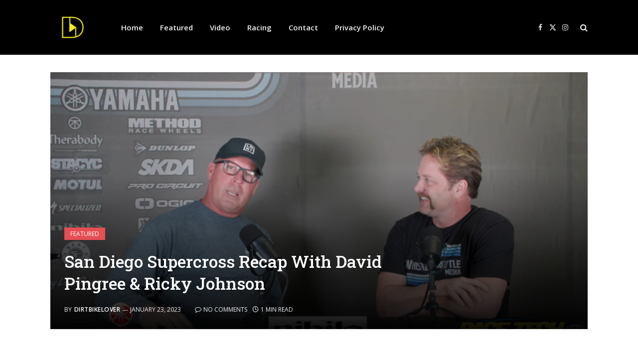

--- FILE ---
content_type: text/html; charset=UTF-8
request_url: https://dirtbikelover.com/san-diego-supercross-recap-with-david-pingree-ricky-johnson/
body_size: 14860
content:

<!DOCTYPE html>
<html lang="en" class="s-light site-s-light">

<head>

	<meta charset="UTF-8" />
	<meta name="viewport" content="width=device-width, initial-scale=1" />
	<meta name='robots' content='index, follow, max-image-preview:large, max-snippet:-1, max-video-preview:-1' />
	<style>img:is([sizes="auto" i], [sizes^="auto," i]) { contain-intrinsic-size: 3000px 1500px }</style>
	
	<!-- This site is optimized with the Yoast SEO plugin v26.6 - https://yoast.com/wordpress/plugins/seo/ -->
	<title>San Diego Supercross Recap With David Pingree &amp; Ricky Johnson</title>
	<meta name="description" content="David Pingree is back with guest Ricky Johnson to recap the action from the 2023 San Diego Supercross! Jett and Eli are once again" />
	<link rel="canonical" href="https://n0s.00c.myftpupload.com/san-diego-supercross-recap-with-david-pingree-ricky-johnson/" />
	<meta property="og:locale" content="en_US" />
	<meta property="og:type" content="article" />
	<meta property="og:title" content="San Diego Supercross Recap With David Pingree &amp; Ricky Johnson" />
	<meta property="og:description" content="David Pingree is back with guest Ricky Johnson to recap the action from the 2023 San Diego Supercross! Jett and Eli are once again" />
	<meta property="og:url" content="http://n0s.00c.myftpupload.com/san-diego-supercross-recap-with-david-pingree-ricky-johnson/" />
	<meta property="og:site_name" content="| The Home of Motocross News" />
	<meta property="article:publisher" content="https://www.facebook.com/dirtbikeloverr/" />
	<meta property="article:published_time" content="2023-01-23T20:54:19+00:00" />
	<meta property="article:modified_time" content="2023-01-23T20:54:21+00:00" />
	<meta property="og:image" content="https://n0s.00c.myftpupload.com/wp-content/uploads/2023/01/ricky-johnson.png" />
	<meta property="og:image:width" content="825" />
	<meta property="og:image:height" content="431" />
	<meta property="og:image:type" content="image/png" />
	<meta name="author" content="DirtbikeLover" />
	<meta name="twitter:card" content="summary_large_image" />
	<meta name="twitter:creator" content="@Dirtbike_Lovers" />
	<meta name="twitter:site" content="@Dirtbike_Lovers" />
	<meta name="twitter:label1" content="Written by" />
	<meta name="twitter:data1" content="DirtbikeLover" />
	<meta name="twitter:label2" content="Est. reading time" />
	<meta name="twitter:data2" content="1 minute" />
	<script type="application/ld+json" class="yoast-schema-graph">{"@context":"https://schema.org","@graph":[{"@type":"Article","@id":"http://n0s.00c.myftpupload.com/san-diego-supercross-recap-with-david-pingree-ricky-johnson/#article","isPartOf":{"@id":"http://n0s.00c.myftpupload.com/san-diego-supercross-recap-with-david-pingree-ricky-johnson/"},"author":{"name":"DirtbikeLover","@id":"http://n0s.00c.myftpupload.com/#/schema/person/ebe538f9df32cf0150f90d859b4d889f"},"headline":"San Diego Supercross Recap With David Pingree &#038; Ricky Johnson","datePublished":"2023-01-23T20:54:19+00:00","dateModified":"2023-01-23T20:54:21+00:00","mainEntityOfPage":{"@id":"http://n0s.00c.myftpupload.com/san-diego-supercross-recap-with-david-pingree-ricky-johnson/"},"wordCount":67,"commentCount":0,"publisher":{"@id":"http://n0s.00c.myftpupload.com/#organization"},"image":{"@id":"http://n0s.00c.myftpupload.com/san-diego-supercross-recap-with-david-pingree-ricky-johnson/#primaryimage"},"thumbnailUrl":"https://dirtbikelover.com/wp-content/uploads/2023/01/ricky-johnson.png","articleSection":["Featured","Video"],"inLanguage":"en","potentialAction":[{"@type":"CommentAction","name":"Comment","target":["http://n0s.00c.myftpupload.com/san-diego-supercross-recap-with-david-pingree-ricky-johnson/#respond"]}]},{"@type":"WebPage","@id":"http://n0s.00c.myftpupload.com/san-diego-supercross-recap-with-david-pingree-ricky-johnson/","url":"http://n0s.00c.myftpupload.com/san-diego-supercross-recap-with-david-pingree-ricky-johnson/","name":"San Diego Supercross Recap With David Pingree & Ricky Johnson","isPartOf":{"@id":"http://n0s.00c.myftpupload.com/#website"},"primaryImageOfPage":{"@id":"http://n0s.00c.myftpupload.com/san-diego-supercross-recap-with-david-pingree-ricky-johnson/#primaryimage"},"image":{"@id":"http://n0s.00c.myftpupload.com/san-diego-supercross-recap-with-david-pingree-ricky-johnson/#primaryimage"},"thumbnailUrl":"https://dirtbikelover.com/wp-content/uploads/2023/01/ricky-johnson.png","datePublished":"2023-01-23T20:54:19+00:00","dateModified":"2023-01-23T20:54:21+00:00","description":"David Pingree is back with guest Ricky Johnson to recap the action from the 2023 San Diego Supercross! Jett and Eli are once again","breadcrumb":{"@id":"http://n0s.00c.myftpupload.com/san-diego-supercross-recap-with-david-pingree-ricky-johnson/#breadcrumb"},"inLanguage":"en","potentialAction":[{"@type":"ReadAction","target":["http://n0s.00c.myftpupload.com/san-diego-supercross-recap-with-david-pingree-ricky-johnson/"]}]},{"@type":"ImageObject","inLanguage":"en","@id":"http://n0s.00c.myftpupload.com/san-diego-supercross-recap-with-david-pingree-ricky-johnson/#primaryimage","url":"https://dirtbikelover.com/wp-content/uploads/2023/01/ricky-johnson.png","contentUrl":"https://dirtbikelover.com/wp-content/uploads/2023/01/ricky-johnson.png","width":825,"height":431},{"@type":"BreadcrumbList","@id":"http://n0s.00c.myftpupload.com/san-diego-supercross-recap-with-david-pingree-ricky-johnson/#breadcrumb","itemListElement":[{"@type":"ListItem","position":1,"name":"Home","item":"http://n0s.00c.myftpupload.com/"},{"@type":"ListItem","position":2,"name":"San Diego Supercross Recap With David Pingree &#038; Ricky Johnson"}]},{"@type":"WebSite","@id":"http://n0s.00c.myftpupload.com/#website","url":"http://n0s.00c.myftpupload.com/","name":"DirtbikeLover | The Home of Motocross News","description":"","publisher":{"@id":"http://n0s.00c.myftpupload.com/#organization"},"potentialAction":[{"@type":"SearchAction","target":{"@type":"EntryPoint","urlTemplate":"http://n0s.00c.myftpupload.com/?s={search_term_string}"},"query-input":{"@type":"PropertyValueSpecification","valueRequired":true,"valueName":"search_term_string"}}],"inLanguage":"en"},{"@type":"Organization","@id":"http://n0s.00c.myftpupload.com/#organization","name":"Dirtbikelover","url":"http://n0s.00c.myftpupload.com/","logo":{"@type":"ImageObject","inLanguage":"en","@id":"http://n0s.00c.myftpupload.com/#/schema/logo/image/","url":"https://dirtbikelover.com/wp-content/uploads/2021/01/bela-pozadina-logo-DB.jpg","contentUrl":"https://dirtbikelover.com/wp-content/uploads/2021/01/bela-pozadina-logo-DB.jpg","width":1276,"height":1276,"caption":"Dirtbikelover"},"image":{"@id":"http://n0s.00c.myftpupload.com/#/schema/logo/image/"},"sameAs":["https://www.facebook.com/dirtbikeloverr/","https://x.com/Dirtbike_Lovers","https://www.instagram.com/dirtbikelovermx/"]},{"@type":"Person","@id":"http://n0s.00c.myftpupload.com/#/schema/person/ebe538f9df32cf0150f90d859b4d889f","name":"DirtbikeLover","sameAs":["https://dirtbikelover.com"]}]}</script>
	<!-- / Yoast SEO plugin. -->


<link rel='dns-prefetch' href='//fonts.googleapis.com' />
<link rel="alternate" type="application/rss+xml" title="| The Home of Motocross News &raquo; Feed" href="https://dirtbikelover.com/feed/" />
<link rel="alternate" type="application/rss+xml" title="| The Home of Motocross News &raquo; Comments Feed" href="https://dirtbikelover.com/comments/feed/" />
<script type="text/javascript">
/* <![CDATA[ */
window._wpemojiSettings = {"baseUrl":"https:\/\/s.w.org\/images\/core\/emoji\/16.0.1\/72x72\/","ext":".png","svgUrl":"https:\/\/s.w.org\/images\/core\/emoji\/16.0.1\/svg\/","svgExt":".svg","source":{"concatemoji":"https:\/\/dirtbikelover.com\/wp-includes\/js\/wp-emoji-release.min.js?ver=6.8.3"}};
/*! This file is auto-generated */
!function(s,n){var o,i,e;function c(e){try{var t={supportTests:e,timestamp:(new Date).valueOf()};sessionStorage.setItem(o,JSON.stringify(t))}catch(e){}}function p(e,t,n){e.clearRect(0,0,e.canvas.width,e.canvas.height),e.fillText(t,0,0);var t=new Uint32Array(e.getImageData(0,0,e.canvas.width,e.canvas.height).data),a=(e.clearRect(0,0,e.canvas.width,e.canvas.height),e.fillText(n,0,0),new Uint32Array(e.getImageData(0,0,e.canvas.width,e.canvas.height).data));return t.every(function(e,t){return e===a[t]})}function u(e,t){e.clearRect(0,0,e.canvas.width,e.canvas.height),e.fillText(t,0,0);for(var n=e.getImageData(16,16,1,1),a=0;a<n.data.length;a++)if(0!==n.data[a])return!1;return!0}function f(e,t,n,a){switch(t){case"flag":return n(e,"\ud83c\udff3\ufe0f\u200d\u26a7\ufe0f","\ud83c\udff3\ufe0f\u200b\u26a7\ufe0f")?!1:!n(e,"\ud83c\udde8\ud83c\uddf6","\ud83c\udde8\u200b\ud83c\uddf6")&&!n(e,"\ud83c\udff4\udb40\udc67\udb40\udc62\udb40\udc65\udb40\udc6e\udb40\udc67\udb40\udc7f","\ud83c\udff4\u200b\udb40\udc67\u200b\udb40\udc62\u200b\udb40\udc65\u200b\udb40\udc6e\u200b\udb40\udc67\u200b\udb40\udc7f");case"emoji":return!a(e,"\ud83e\udedf")}return!1}function g(e,t,n,a){var r="undefined"!=typeof WorkerGlobalScope&&self instanceof WorkerGlobalScope?new OffscreenCanvas(300,150):s.createElement("canvas"),o=r.getContext("2d",{willReadFrequently:!0}),i=(o.textBaseline="top",o.font="600 32px Arial",{});return e.forEach(function(e){i[e]=t(o,e,n,a)}),i}function t(e){var t=s.createElement("script");t.src=e,t.defer=!0,s.head.appendChild(t)}"undefined"!=typeof Promise&&(o="wpEmojiSettingsSupports",i=["flag","emoji"],n.supports={everything:!0,everythingExceptFlag:!0},e=new Promise(function(e){s.addEventListener("DOMContentLoaded",e,{once:!0})}),new Promise(function(t){var n=function(){try{var e=JSON.parse(sessionStorage.getItem(o));if("object"==typeof e&&"number"==typeof e.timestamp&&(new Date).valueOf()<e.timestamp+604800&&"object"==typeof e.supportTests)return e.supportTests}catch(e){}return null}();if(!n){if("undefined"!=typeof Worker&&"undefined"!=typeof OffscreenCanvas&&"undefined"!=typeof URL&&URL.createObjectURL&&"undefined"!=typeof Blob)try{var e="postMessage("+g.toString()+"("+[JSON.stringify(i),f.toString(),p.toString(),u.toString()].join(",")+"));",a=new Blob([e],{type:"text/javascript"}),r=new Worker(URL.createObjectURL(a),{name:"wpTestEmojiSupports"});return void(r.onmessage=function(e){c(n=e.data),r.terminate(),t(n)})}catch(e){}c(n=g(i,f,p,u))}t(n)}).then(function(e){for(var t in e)n.supports[t]=e[t],n.supports.everything=n.supports.everything&&n.supports[t],"flag"!==t&&(n.supports.everythingExceptFlag=n.supports.everythingExceptFlag&&n.supports[t]);n.supports.everythingExceptFlag=n.supports.everythingExceptFlag&&!n.supports.flag,n.DOMReady=!1,n.readyCallback=function(){n.DOMReady=!0}}).then(function(){return e}).then(function(){var e;n.supports.everything||(n.readyCallback(),(e=n.source||{}).concatemoji?t(e.concatemoji):e.wpemoji&&e.twemoji&&(t(e.twemoji),t(e.wpemoji)))}))}((window,document),window._wpemojiSettings);
/* ]]> */
</script>
<style id='wp-emoji-styles-inline-css' type='text/css'>

	img.wp-smiley, img.emoji {
		display: inline !important;
		border: none !important;
		box-shadow: none !important;
		height: 1em !important;
		width: 1em !important;
		margin: 0 0.07em !important;
		vertical-align: -0.1em !important;
		background: none !important;
		padding: 0 !important;
	}
</style>
<link rel='stylesheet' id='wp-block-library-css' href='https://dirtbikelover.com/wp-includes/css/dist/block-library/style.min.css?ver=6.8.3' type='text/css' media='all' />
<style id='classic-theme-styles-inline-css' type='text/css'>
/*! This file is auto-generated */
.wp-block-button__link{color:#fff;background-color:#32373c;border-radius:9999px;box-shadow:none;text-decoration:none;padding:calc(.667em + 2px) calc(1.333em + 2px);font-size:1.125em}.wp-block-file__button{background:#32373c;color:#fff;text-decoration:none}
</style>
<style id='global-styles-inline-css' type='text/css'>
:root{--wp--preset--aspect-ratio--square: 1;--wp--preset--aspect-ratio--4-3: 4/3;--wp--preset--aspect-ratio--3-4: 3/4;--wp--preset--aspect-ratio--3-2: 3/2;--wp--preset--aspect-ratio--2-3: 2/3;--wp--preset--aspect-ratio--16-9: 16/9;--wp--preset--aspect-ratio--9-16: 9/16;--wp--preset--color--black: #000000;--wp--preset--color--cyan-bluish-gray: #abb8c3;--wp--preset--color--white: #ffffff;--wp--preset--color--pale-pink: #f78da7;--wp--preset--color--vivid-red: #cf2e2e;--wp--preset--color--luminous-vivid-orange: #ff6900;--wp--preset--color--luminous-vivid-amber: #fcb900;--wp--preset--color--light-green-cyan: #7bdcb5;--wp--preset--color--vivid-green-cyan: #00d084;--wp--preset--color--pale-cyan-blue: #8ed1fc;--wp--preset--color--vivid-cyan-blue: #0693e3;--wp--preset--color--vivid-purple: #9b51e0;--wp--preset--gradient--vivid-cyan-blue-to-vivid-purple: linear-gradient(135deg,rgba(6,147,227,1) 0%,rgb(155,81,224) 100%);--wp--preset--gradient--light-green-cyan-to-vivid-green-cyan: linear-gradient(135deg,rgb(122,220,180) 0%,rgb(0,208,130) 100%);--wp--preset--gradient--luminous-vivid-amber-to-luminous-vivid-orange: linear-gradient(135deg,rgba(252,185,0,1) 0%,rgba(255,105,0,1) 100%);--wp--preset--gradient--luminous-vivid-orange-to-vivid-red: linear-gradient(135deg,rgba(255,105,0,1) 0%,rgb(207,46,46) 100%);--wp--preset--gradient--very-light-gray-to-cyan-bluish-gray: linear-gradient(135deg,rgb(238,238,238) 0%,rgb(169,184,195) 100%);--wp--preset--gradient--cool-to-warm-spectrum: linear-gradient(135deg,rgb(74,234,220) 0%,rgb(151,120,209) 20%,rgb(207,42,186) 40%,rgb(238,44,130) 60%,rgb(251,105,98) 80%,rgb(254,248,76) 100%);--wp--preset--gradient--blush-light-purple: linear-gradient(135deg,rgb(255,206,236) 0%,rgb(152,150,240) 100%);--wp--preset--gradient--blush-bordeaux: linear-gradient(135deg,rgb(254,205,165) 0%,rgb(254,45,45) 50%,rgb(107,0,62) 100%);--wp--preset--gradient--luminous-dusk: linear-gradient(135deg,rgb(255,203,112) 0%,rgb(199,81,192) 50%,rgb(65,88,208) 100%);--wp--preset--gradient--pale-ocean: linear-gradient(135deg,rgb(255,245,203) 0%,rgb(182,227,212) 50%,rgb(51,167,181) 100%);--wp--preset--gradient--electric-grass: linear-gradient(135deg,rgb(202,248,128) 0%,rgb(113,206,126) 100%);--wp--preset--gradient--midnight: linear-gradient(135deg,rgb(2,3,129) 0%,rgb(40,116,252) 100%);--wp--preset--font-size--small: 13px;--wp--preset--font-size--medium: 20px;--wp--preset--font-size--large: 36px;--wp--preset--font-size--x-large: 42px;--wp--preset--spacing--20: 0.44rem;--wp--preset--spacing--30: 0.67rem;--wp--preset--spacing--40: 1rem;--wp--preset--spacing--50: 1.5rem;--wp--preset--spacing--60: 2.25rem;--wp--preset--spacing--70: 3.38rem;--wp--preset--spacing--80: 5.06rem;--wp--preset--shadow--natural: 6px 6px 9px rgba(0, 0, 0, 0.2);--wp--preset--shadow--deep: 12px 12px 50px rgba(0, 0, 0, 0.4);--wp--preset--shadow--sharp: 6px 6px 0px rgba(0, 0, 0, 0.2);--wp--preset--shadow--outlined: 6px 6px 0px -3px rgba(255, 255, 255, 1), 6px 6px rgba(0, 0, 0, 1);--wp--preset--shadow--crisp: 6px 6px 0px rgba(0, 0, 0, 1);}:where(.is-layout-flex){gap: 0.5em;}:where(.is-layout-grid){gap: 0.5em;}body .is-layout-flex{display: flex;}.is-layout-flex{flex-wrap: wrap;align-items: center;}.is-layout-flex > :is(*, div){margin: 0;}body .is-layout-grid{display: grid;}.is-layout-grid > :is(*, div){margin: 0;}:where(.wp-block-columns.is-layout-flex){gap: 2em;}:where(.wp-block-columns.is-layout-grid){gap: 2em;}:where(.wp-block-post-template.is-layout-flex){gap: 1.25em;}:where(.wp-block-post-template.is-layout-grid){gap: 1.25em;}.has-black-color{color: var(--wp--preset--color--black) !important;}.has-cyan-bluish-gray-color{color: var(--wp--preset--color--cyan-bluish-gray) !important;}.has-white-color{color: var(--wp--preset--color--white) !important;}.has-pale-pink-color{color: var(--wp--preset--color--pale-pink) !important;}.has-vivid-red-color{color: var(--wp--preset--color--vivid-red) !important;}.has-luminous-vivid-orange-color{color: var(--wp--preset--color--luminous-vivid-orange) !important;}.has-luminous-vivid-amber-color{color: var(--wp--preset--color--luminous-vivid-amber) !important;}.has-light-green-cyan-color{color: var(--wp--preset--color--light-green-cyan) !important;}.has-vivid-green-cyan-color{color: var(--wp--preset--color--vivid-green-cyan) !important;}.has-pale-cyan-blue-color{color: var(--wp--preset--color--pale-cyan-blue) !important;}.has-vivid-cyan-blue-color{color: var(--wp--preset--color--vivid-cyan-blue) !important;}.has-vivid-purple-color{color: var(--wp--preset--color--vivid-purple) !important;}.has-black-background-color{background-color: var(--wp--preset--color--black) !important;}.has-cyan-bluish-gray-background-color{background-color: var(--wp--preset--color--cyan-bluish-gray) !important;}.has-white-background-color{background-color: var(--wp--preset--color--white) !important;}.has-pale-pink-background-color{background-color: var(--wp--preset--color--pale-pink) !important;}.has-vivid-red-background-color{background-color: var(--wp--preset--color--vivid-red) !important;}.has-luminous-vivid-orange-background-color{background-color: var(--wp--preset--color--luminous-vivid-orange) !important;}.has-luminous-vivid-amber-background-color{background-color: var(--wp--preset--color--luminous-vivid-amber) !important;}.has-light-green-cyan-background-color{background-color: var(--wp--preset--color--light-green-cyan) !important;}.has-vivid-green-cyan-background-color{background-color: var(--wp--preset--color--vivid-green-cyan) !important;}.has-pale-cyan-blue-background-color{background-color: var(--wp--preset--color--pale-cyan-blue) !important;}.has-vivid-cyan-blue-background-color{background-color: var(--wp--preset--color--vivid-cyan-blue) !important;}.has-vivid-purple-background-color{background-color: var(--wp--preset--color--vivid-purple) !important;}.has-black-border-color{border-color: var(--wp--preset--color--black) !important;}.has-cyan-bluish-gray-border-color{border-color: var(--wp--preset--color--cyan-bluish-gray) !important;}.has-white-border-color{border-color: var(--wp--preset--color--white) !important;}.has-pale-pink-border-color{border-color: var(--wp--preset--color--pale-pink) !important;}.has-vivid-red-border-color{border-color: var(--wp--preset--color--vivid-red) !important;}.has-luminous-vivid-orange-border-color{border-color: var(--wp--preset--color--luminous-vivid-orange) !important;}.has-luminous-vivid-amber-border-color{border-color: var(--wp--preset--color--luminous-vivid-amber) !important;}.has-light-green-cyan-border-color{border-color: var(--wp--preset--color--light-green-cyan) !important;}.has-vivid-green-cyan-border-color{border-color: var(--wp--preset--color--vivid-green-cyan) !important;}.has-pale-cyan-blue-border-color{border-color: var(--wp--preset--color--pale-cyan-blue) !important;}.has-vivid-cyan-blue-border-color{border-color: var(--wp--preset--color--vivid-cyan-blue) !important;}.has-vivid-purple-border-color{border-color: var(--wp--preset--color--vivid-purple) !important;}.has-vivid-cyan-blue-to-vivid-purple-gradient-background{background: var(--wp--preset--gradient--vivid-cyan-blue-to-vivid-purple) !important;}.has-light-green-cyan-to-vivid-green-cyan-gradient-background{background: var(--wp--preset--gradient--light-green-cyan-to-vivid-green-cyan) !important;}.has-luminous-vivid-amber-to-luminous-vivid-orange-gradient-background{background: var(--wp--preset--gradient--luminous-vivid-amber-to-luminous-vivid-orange) !important;}.has-luminous-vivid-orange-to-vivid-red-gradient-background{background: var(--wp--preset--gradient--luminous-vivid-orange-to-vivid-red) !important;}.has-very-light-gray-to-cyan-bluish-gray-gradient-background{background: var(--wp--preset--gradient--very-light-gray-to-cyan-bluish-gray) !important;}.has-cool-to-warm-spectrum-gradient-background{background: var(--wp--preset--gradient--cool-to-warm-spectrum) !important;}.has-blush-light-purple-gradient-background{background: var(--wp--preset--gradient--blush-light-purple) !important;}.has-blush-bordeaux-gradient-background{background: var(--wp--preset--gradient--blush-bordeaux) !important;}.has-luminous-dusk-gradient-background{background: var(--wp--preset--gradient--luminous-dusk) !important;}.has-pale-ocean-gradient-background{background: var(--wp--preset--gradient--pale-ocean) !important;}.has-electric-grass-gradient-background{background: var(--wp--preset--gradient--electric-grass) !important;}.has-midnight-gradient-background{background: var(--wp--preset--gradient--midnight) !important;}.has-small-font-size{font-size: var(--wp--preset--font-size--small) !important;}.has-medium-font-size{font-size: var(--wp--preset--font-size--medium) !important;}.has-large-font-size{font-size: var(--wp--preset--font-size--large) !important;}.has-x-large-font-size{font-size: var(--wp--preset--font-size--x-large) !important;}
:where(.wp-block-post-template.is-layout-flex){gap: 1.25em;}:where(.wp-block-post-template.is-layout-grid){gap: 1.25em;}
:where(.wp-block-columns.is-layout-flex){gap: 2em;}:where(.wp-block-columns.is-layout-grid){gap: 2em;}
:root :where(.wp-block-pullquote){font-size: 1.5em;line-height: 1.6;}
</style>
<link rel='stylesheet' id='SFSImainCss-css' href='https://dirtbikelover.com/wp-content/plugins/ultimate-social-media-icons/css/sfsi-style.css?ver=2.9.6' type='text/css' media='all' />
<link rel='stylesheet' id='wp-components-css' href='https://dirtbikelover.com/wp-includes/css/dist/components/style.min.css?ver=6.8.3' type='text/css' media='all' />
<link rel='stylesheet' id='godaddy-styles-css' href='https://dirtbikelover.com/wp-content/mu-plugins/vendor/wpex/godaddy-launch/includes/Dependencies/GoDaddy/Styles/build/latest.css?ver=2.0.2' type='text/css' media='all' />
<link rel='stylesheet' id='newsletter-css' href='https://dirtbikelover.com/wp-content/plugins/newsletter/style.css?ver=9.1.0' type='text/css' media='all' />
<link rel='stylesheet' id='smartmag-core-css' href='https://dirtbikelover.com/wp-content/themes/smart-mag/style.css?ver=10.3.2' type='text/css' media='all' />
<link rel='stylesheet' id='smartmag-fonts-css' href='https://fonts.googleapis.com/css?family=Open+Sans%3A400%2C400i%2C600%2C700%7CRoboto+Slab%3A400%2C500' type='text/css' media='all' />
<link rel='stylesheet' id='smartmag-magnific-popup-css' href='https://dirtbikelover.com/wp-content/themes/smart-mag/css/lightbox.css?ver=10.3.2' type='text/css' media='all' />
<link rel='stylesheet' id='smartmag-icons-css' href='https://dirtbikelover.com/wp-content/themes/smart-mag/css/icons/icons.css?ver=10.3.2' type='text/css' media='all' />
<link rel='stylesheet' id='smartmag-skin-css' href='https://dirtbikelover.com/wp-content/themes/smart-mag/css/skin-classic.css?ver=10.3.2' type='text/css' media='all' />
<style id='smartmag-skin-inline-css' type='text/css'>
.post-share-b:not(.is-not-global) .service { background-color: #ea3535; background-color: #ff3838; }


</style>
<script type="text/javascript" id="smartmag-lazy-inline-js-after">
/* <![CDATA[ */
/**
 * @copyright ThemeSphere
 * @preserve
 */
var BunyadLazy={};BunyadLazy.load=function(){function a(e,n){var t={};e.dataset.bgset&&e.dataset.sizes?(t.sizes=e.dataset.sizes,t.srcset=e.dataset.bgset):t.src=e.dataset.bgsrc,function(t){var a=t.dataset.ratio;if(0<a){const e=t.parentElement;if(e.classList.contains("media-ratio")){const n=e.style;n.getPropertyValue("--a-ratio")||(n.paddingBottom=100/a+"%")}}}(e);var a,o=document.createElement("img");for(a in o.onload=function(){var t="url('"+(o.currentSrc||o.src)+"')",a=e.style;a.backgroundImage!==t&&requestAnimationFrame(()=>{a.backgroundImage=t,n&&n()}),o.onload=null,o.onerror=null,o=null},o.onerror=o.onload,t)o.setAttribute(a,t[a]);o&&o.complete&&0<o.naturalWidth&&o.onload&&o.onload()}function e(t){t.dataset.loaded||a(t,()=>{document.dispatchEvent(new Event("lazyloaded")),t.dataset.loaded=1})}function n(t){"complete"===document.readyState?t():window.addEventListener("load",t)}return{initEarly:function(){var t,a=()=>{document.querySelectorAll(".img.bg-cover:not(.lazyload)").forEach(e)};"complete"!==document.readyState?(t=setInterval(a,150),n(()=>{a(),clearInterval(t)})):a()},callOnLoad:n,initBgImages:function(t){t&&n(()=>{document.querySelectorAll(".img.bg-cover").forEach(e)})},bgLoad:a}}(),BunyadLazy.load.initEarly();
/* ]]> */
</script>
<script type="text/javascript" src="https://dirtbikelover.com/wp-includes/js/jquery/jquery.min.js?ver=3.7.1" id="jquery-core-js"></script>
<script type="text/javascript" src="https://dirtbikelover.com/wp-includes/js/jquery/jquery-migrate.min.js?ver=3.4.1" id="jquery-migrate-js"></script>
<script type="text/javascript" id="jquery-js-after">
/* <![CDATA[ */
jQuery(document).ready(function() {
	jQuery(".164a72ea7423a0eb842d1fae9ee34058").click(function() {
		jQuery.post(
			"https://dirtbikelover.com/wp-admin/admin-ajax.php", {
				"action": "quick_adsense_onpost_ad_click",
				"quick_adsense_onpost_ad_index": jQuery(this).attr("data-index"),
				"quick_adsense_nonce": "9e6dfa38ab",
			}, function(response) { }
		);
	});
});
/* ]]> */
</script>
<link rel="https://api.w.org/" href="https://dirtbikelover.com/wp-json/" /><link rel="alternate" title="JSON" type="application/json" href="https://dirtbikelover.com/wp-json/wp/v2/posts/8068" /><link rel="EditURI" type="application/rsd+xml" title="RSD" href="https://dirtbikelover.com/xmlrpc.php?rsd" />
<meta name="generator" content="WordPress 6.8.3" />
<link rel='shortlink' href='https://dirtbikelover.com/?p=8068' />
<link rel="alternate" title="oEmbed (JSON)" type="application/json+oembed" href="https://dirtbikelover.com/wp-json/oembed/1.0/embed?url=https%3A%2F%2Fdirtbikelover.com%2Fsan-diego-supercross-recap-with-david-pingree-ricky-johnson%2F" />
<link rel="alternate" title="oEmbed (XML)" type="text/xml+oembed" href="https://dirtbikelover.com/wp-json/oembed/1.0/embed?url=https%3A%2F%2Fdirtbikelover.com%2Fsan-diego-supercross-recap-with-david-pingree-ricky-johnson%2F&#038;format=xml" />

		<!-- GA Google Analytics @ https://m0n.co/ga -->
		<script>
			(function(i,s,o,g,r,a,m){i['GoogleAnalyticsObject']=r;i[r]=i[r]||function(){
			(i[r].q=i[r].q||[]).push(arguments)},i[r].l=1*new Date();a=s.createElement(o),
			m=s.getElementsByTagName(o)[0];a.async=1;a.src=g;m.parentNode.insertBefore(a,m)
			})(window,document,'script','https://www.google-analytics.com/analytics.js','ga');
			ga('create', 'UA-130254650-1', 'auto');
			ga('send', 'pageview');
		</script>

	<meta name="follow.[base64]" content="KRR5LgqGe8jEyhUYqxhm"/>
		<script>
		var BunyadSchemeKey = 'bunyad-scheme';
		(() => {
			const d = document.documentElement;
			const c = d.classList;
			var scheme = localStorage.getItem(BunyadSchemeKey);
			
			if (scheme) {
				d.dataset.origClass = c;
				scheme === 'dark' ? c.remove('s-light', 'site-s-light') : c.remove('s-dark', 'site-s-dark');
				c.add('site-s-' + scheme, 's-' + scheme);
			}
		})();
		</script>
		      <meta name="onesignal" content="wordpress-plugin"/>
            <script>

      window.OneSignalDeferred = window.OneSignalDeferred || [];

      OneSignalDeferred.push(function(OneSignal) {
        var oneSignal_options = {};
        window._oneSignalInitOptions = oneSignal_options;

        oneSignal_options['serviceWorkerParam'] = { scope: '/' };
oneSignal_options['serviceWorkerPath'] = 'OneSignalSDKWorker.js.php';

        OneSignal.Notifications.setDefaultUrl("https://dirtbikelover.com");

        oneSignal_options['wordpress'] = true;
oneSignal_options['appId'] = '373e9bf2-bd5c-4786-9234-848904846568';
oneSignal_options['allowLocalhostAsSecureOrigin'] = true;
oneSignal_options['welcomeNotification'] = { };
oneSignal_options['welcomeNotification']['title'] = "";
oneSignal_options['welcomeNotification']['message'] = "";
oneSignal_options['path'] = "https://dirtbikelover.com/wp-content/plugins/onesignal-free-web-push-notifications/sdk_files/";
oneSignal_options['safari_web_id'] = "web.onesignal.auto.13dd012d-81c7-44d8-8660-15690626d9c4";
oneSignal_options['persistNotification'] = false;
oneSignal_options['promptOptions'] = { };
oneSignal_options['notifyButton'] = { };
oneSignal_options['notifyButton']['enable'] = true;
oneSignal_options['notifyButton']['position'] = 'bottom-right';
oneSignal_options['notifyButton']['theme'] = 'default';
oneSignal_options['notifyButton']['size'] = 'medium';
oneSignal_options['notifyButton']['showCredit'] = true;
oneSignal_options['notifyButton']['text'] = {};
              OneSignal.init(window._oneSignalInitOptions);
                    });

      function documentInitOneSignal() {
        var oneSignal_elements = document.getElementsByClassName("OneSignal-prompt");

        var oneSignalLinkClickHandler = function(event) { OneSignal.Notifications.requestPermission(); event.preventDefault(); };        for(var i = 0; i < oneSignal_elements.length; i++)
          oneSignal_elements[i].addEventListener('click', oneSignalLinkClickHandler, false);
      }

      if (document.readyState === 'complete') {
           documentInitOneSignal();
      }
      else {
           window.addEventListener("load", function(event){
               documentInitOneSignal();
          });
      }
    </script>
<link rel="icon" href="https://dirtbikelover.com/wp-content/uploads/2023/03/cropped-Transparentno-Logo-32x32.png" sizes="32x32" />
<link rel="icon" href="https://dirtbikelover.com/wp-content/uploads/2023/03/cropped-Transparentno-Logo-192x192.png" sizes="192x192" />
<link rel="apple-touch-icon" href="https://dirtbikelover.com/wp-content/uploads/2023/03/cropped-Transparentno-Logo-180x180.png" />
<meta name="msapplication-TileImage" content="https://dirtbikelover.com/wp-content/uploads/2023/03/cropped-Transparentno-Logo-270x270.png" />


</head>

<body data-rsssl=1 class="wp-singular post-template-default single single-post postid-8068 single-format-standard wp-theme-smart-mag sfsi_actvite_theme_default right-sidebar post-layout-cover post-cat-3 has-lb has-lb-sm ts-img-hov-fade has-sb-sep layout-normal">



<div class="main-wrap">

	
<div class="off-canvas-backdrop"></div>
<div class="mobile-menu-container off-canvas s-dark hide-menu-lg" id="off-canvas">

	<div class="off-canvas-head">
		<a href="#" class="close">
			<span class="visuallyhidden">Close Menu</span>
			<i class="tsi tsi-times"></i>
		</a>

		<div class="ts-logo">
					</div>
	</div>

	<div class="off-canvas-content">

					<ul class="mobile-menu"></ul>
		
		
		
		<div class="spc-social-block spc-social spc-social-b smart-head-social">
		
			
				<a href="https://www.facebook.com/dirtbikeloverr/" class="link service s-facebook" target="_blank" rel="nofollow noopener">
					<i class="icon tsi tsi-facebook"></i>					<span class="visuallyhidden">Facebook</span>
				</a>
									
			
				<a href="https://twitter.com/Dirtbike_Lovers" class="link service s-twitter" target="_blank" rel="nofollow noopener">
					<i class="icon tsi tsi-twitter"></i>					<span class="visuallyhidden">X (Twitter)</span>
				</a>
									
			
				<a href="https://www.instagram.com/dirtbikelovermx/" class="link service s-instagram" target="_blank" rel="nofollow noopener">
					<i class="icon tsi tsi-instagram"></i>					<span class="visuallyhidden">Instagram</span>
				</a>
									
			
		</div>

		
	</div>

</div>
<div class="smart-head smart-head-a smart-head-main" id="smart-head" data-sticky="auto" data-sticky-type="smart" data-sticky-full>
	
	<div class="smart-head-row smart-head-mid s-dark smart-head-row-full">

		<div class="inner wrap">

							
				<div class="items items-left ">
					<a href="https://dirtbikelover.com/" title="| The Home of Motocross News" rel="home" class="logo-link ts-logo logo-is-image">
		<span>
			
				
					<img src="https://dirtbikelover.com/wp-content/uploads/2023/03/cropped-Transparentno-Logo-e1679258759140.png" class="logo-image" alt="| The Home of Motocross News" width="112" height="112"/>
									 
					</span>
	</a>	<div class="nav-wrap">
		<nav class="navigation navigation-main nav-hov-a">
			<ul id="menu-top-menu" class="menu"><li id="menu-item-334" class="menu-item menu-item-type-custom menu-item-object-custom menu-item-home menu-item-334"><a href="https://dirtbikelover.com">Home</a></li>
<li id="menu-item-338" class="menu-item menu-item-type-taxonomy menu-item-object-category current-post-ancestor current-menu-parent current-post-parent menu-item-338"><a href="https://dirtbikelover.com/category/featured/">Featured</a></li>
<li id="menu-item-340" class="menu-item menu-item-type-taxonomy menu-item-object-category current-post-ancestor current-menu-parent current-post-parent menu-item-340"><a href="https://dirtbikelover.com/category/video/">Video</a></li>
<li id="menu-item-9173" class="menu-item menu-item-type-taxonomy menu-item-object-category menu-item-9173"><a href="https://dirtbikelover.com/category/racing/">Racing</a></li>
<li id="menu-item-344" class="menu-item menu-item-type-custom menu-item-object-custom menu-item-344"><a href="https://dirtbikelover.com/contact/">Contact</a></li>
<li id="menu-item-9170" class="menu-item menu-item-type-post_type menu-item-object-page current-post-parent menu-item-9170"><a href="https://dirtbikelover.com/privacy-policy/">Privacy Policy</a></li>
</ul>		</nav>
	</div>
				</div>

							
				<div class="items items-center empty">
								</div>

							
				<div class="items items-right ">
				
		<div class="spc-social-block spc-social spc-social-a smart-head-social">
		
			
				<a href="https://www.facebook.com/dirtbikeloverr/" class="link service s-facebook" target="_blank" rel="nofollow noopener">
					<i class="icon tsi tsi-facebook"></i>					<span class="visuallyhidden">Facebook</span>
				</a>
									
			
				<a href="https://twitter.com/Dirtbike_Lovers" class="link service s-twitter" target="_blank" rel="nofollow noopener">
					<i class="icon tsi tsi-twitter"></i>					<span class="visuallyhidden">X (Twitter)</span>
				</a>
									
			
				<a href="https://www.instagram.com/dirtbikelovermx/" class="link service s-instagram" target="_blank" rel="nofollow noopener">
					<i class="icon tsi tsi-instagram"></i>					<span class="visuallyhidden">Instagram</span>
				</a>
									
			
		</div>

		

	<a href="#" class="search-icon has-icon-only is-icon" title="Search">
		<i class="tsi tsi-search"></i>
	</a>

				</div>

						
		</div>
	</div>

	</div>
<div class="smart-head smart-head-a smart-head-mobile" id="smart-head-mobile" data-sticky="mid" data-sticky-type="smart" data-sticky-full>
	
	<div class="smart-head-row smart-head-mid smart-head-row-3 s-dark smart-head-row-full">

		<div class="inner wrap">

							
				<div class="items items-left ">
				
<button class="offcanvas-toggle has-icon" type="button" aria-label="Menu">
	<span class="hamburger-icon hamburger-icon-a">
		<span class="inner"></span>
	</span>
</button>				</div>

							
				<div class="items items-center ">
					<a href="https://dirtbikelover.com/" title="| The Home of Motocross News" rel="home" class="logo-link ts-logo logo-is-image">
		<span>
			
				
					<img src="https://dirtbikelover.com/wp-content/uploads/2023/03/cropped-Transparentno-Logo-e1679258759140.png" class="logo-image" alt="| The Home of Motocross News" width="112" height="112"/>
									 
					</span>
	</a>				</div>

							
				<div class="items items-right ">
				

	<a href="#" class="search-icon has-icon-only is-icon" title="Search">
		<i class="tsi tsi-search"></i>
	</a>

				</div>

						
		</div>
	</div>

	</div>

<div class="main ts-contain cf right-sidebar">
	
			
<div class="post-wrap">
	<section class="the-post-header post-cover">
	
			<div class="featured">
					
								
					
						<a href="https://dirtbikelover.com/wp-content/uploads/2023/01/ricky-johnson.png" class="image-link media-ratio ar-bunyad-main-full" title="San Diego Supercross Recap With David Pingree &#038; Ricky Johnson"><img width="1200" height="574" src="[data-uri]" class="attachment-large size-large lazyload wp-post-image" alt="" sizes="(max-width: 1200px) 100vw, 1200px" title="San Diego Supercross Recap With David Pingree &#038; Ricky Johnson" decoding="async" fetchpriority="high" data-srcset="https://dirtbikelover.com/wp-content/uploads/2023/01/ricky-johnson.png 825w, https://dirtbikelover.com/wp-content/uploads/2023/01/ricky-johnson-300x157.png 300w, https://dirtbikelover.com/wp-content/uploads/2023/01/ricky-johnson-768x401.png 768w, https://dirtbikelover.com/wp-content/uploads/2023/01/ricky-johnson-696x364.png 696w, https://dirtbikelover.com/wp-content/uploads/2023/01/ricky-johnson-804x420.png 804w" data-src="https://dirtbikelover.com/wp-content/uploads/2023/01/ricky-johnson.png" /></a>
												
										
					<div class="overlay s-dark">	
					<div class="post-meta post-meta-a post-meta-left post-meta-single has-below"><div class="post-meta-items meta-above"><span class="meta-item cat-labels">
						
						<a href="https://dirtbikelover.com/category/featured/" class="category term-color-3" rel="category">Featured</a>
					</span>
					</div><h1 class="is-title post-title">San Diego Supercross Recap With David Pingree &#038; Ricky Johnson</h1><div class="post-meta-items meta-below has-author-img"><span class="meta-item post-author has-img"><span class="by">By</span> <a href="https://dirtbikelover.com/author/admin/" title="Posts by DirtbikeLover" rel="author">DirtbikeLover</a></span><span class="meta-item has-next-icon date"><time class="post-date" datetime="2023-01-23T20:54:19+00:00">January 23, 2023</time></span><span class="has-next-icon meta-item comments has-icon"><a href="https://dirtbikelover.com/san-diego-supercross-recap-with-david-pingree-ricky-johnson/#respond"><i class="tsi tsi-comment-o"></i>No Comments</a></span><span class="meta-item read-time has-icon"><i class="tsi tsi-clock"></i>1 Min Read</span></div></div>	
					</div>				
					
							</div>
	
	</section>
	
	
	<div class="ts-row">
		<div class="col-8 main-content">
			<div class="the-post s-post-cover">

				<article id="post-8068" class="post-8068 post type-post status-publish format-standard has-post-thumbnail category-featured category-video">
					
<div class="post-content-wrap has-share-float">
				
	<div class="post-content cf entry-content content-spacious">

		
				
		<div class="164a72ea7423a0eb842d1fae9ee34058" data-index="3" style="float: none; margin:10px 0 10px 0; text-align:center;">
<script async src="https://pagead2.googlesyndication.com/pagead/js/adsbygoogle.js?client=ca-pub-8513719454560010"
     crossorigin="anonymous"></script>
<ins class="adsbygoogle"
     style="display:block"
     data-ad-format="fluid"
     data-ad-layout-key="-6o+cw+4t-e-61"
     data-ad-client="ca-pub-8513719454560010"
     data-ad-slot="3132658620"></ins>
<script>
     (adsbygoogle = window.adsbygoogle || []).push({});
</script>
</div>

<p></p>



<p>David Pingree is back with guest Ricky Johnson to recap the action from the 2023 San Diego Supercross! Jett and Eli are once again making it hard for anyone else to take over the top step, there&#8217;s some drama in the TLD/ Justin Barcia camp, Webb is back and more!</p>



<figure class="wp-block-embed is-type-video is-provider-youtube wp-block-embed-youtube wp-embed-aspect-16-9 wp-has-aspect-ratio"><div class="wp-block-embed__wrapper">
<iframe title="Riders Meeting - San Diego Supercross" width="788" height="443" src="https://www.youtube.com/embed/l4hBjUgzMJA?feature=oembed" frameborder="0" allow="accelerometer; autoplay; clipboard-write; encrypted-media; gyroscope; picture-in-picture; web-share" allowfullscreen></iframe>
</div></figure>

<div style="font-size: 0px; height: 0px; line-height: 0px; margin: 0; padding: 0; clear: both;"></div><div class='sfsi_Sicons sfsi_Sicons_position_left' style='float: left; vertical-align: middle; text-align:left'><div style='margin:0px 8px 0px 0px; line-height: 24px'><span>Please follow and like us:</span></div><div class='sfsi_socialwpr'><div class='sf_fb sf_icon' style='text-align:left;vertical-align: middle;'><div class="fb-like margin-disable-count" data-href="https://dirtbikelover.com/san-diego-supercross-recap-with-david-pingree-ricky-johnson/"  data-send="false" data-layout="button" ></div></div><div class='sf_fb_share sf_icon' style='text-align:left;vertical-align: middle;'><a  target='_blank' rel='noopener' href='https://www.facebook.com/sharer/sharer.php?u=https://dirtbikelover.com/san-diego-supercross-recap-with-david-pingree-ricky-johnson/' style='display:inline-block;'><img class='sfsi_wicon'  data-pin-nopin='true' alt='fb-share-icon' title='Facebook Share' src='https://dirtbikelover.com/wp-content/plugins/ultimate-social-media-icons/images/share_icons/fb_icons/en_US.svg' /></a></div><div class='sf_twiter sf_icon' style='display: inline-block;vertical-align: middle;width: auto;margin-left: 7px;'>
						<a target='_blank' rel='noopener' href='https://x.com/intent/post?text=San+Diego+Supercross+Recap+With+David+Pingree+%26%23038%3B+Ricky+Johnson+https%3A%2F%2Fdirtbikelover.com%2Fsan-diego-supercross-recap-with-david-pingree-ricky-johnson%2F'style='display:inline-block' >
							<img data-pin-nopin= true class='sfsi_wicon' src='https://dirtbikelover.com/wp-content/plugins/ultimate-social-media-icons/images/share_icons/Twitter_Tweet/en_US_Tweet.svg' alt='Tweet' title='Tweet' >
						</a>
					</div><div class='sf_pinit sf_icon' style='text-align:left;vertical-align: middle;float:left;line-height: 33px;width:auto;margin: 0 -2px;'><a href='#' onclick='sfsi_pinterest_modal_images(event,"https://dirtbikelover.com/san-diego-supercross-recap-with-david-pingree-ricky-johnson/","San Diego Supercross Recap With David Pingree &#038; Ricky Johnson")' style='display:inline-block;'  > <img class='sfsi_wicon'  data-pin-nopin='true' alt='fb-share-icon' title='Pin Share' src='https://dirtbikelover.com/wp-content/plugins/ultimate-social-media-icons/images/share_icons/Pinterest_Save/en_US_save.svg' /></a></div></div></div>
				
		
		
		
	</div>
</div>
	
				</article>

				


	<section class="related-posts">
							
							
				<div class="block-head block-head-ac block-head-a block-head-a1 is-left">

					<h4 class="heading">Related <span class="color">Posts</span></h4>					
									</div>
				
			
				<section class="block-wrap block-grid cols-gap-sm mb-none" data-id="1">

				
			<div class="block-content">
					
	<div class="loop loop-grid loop-grid-sm grid grid-3 md:grid-2 xs:grid-1">

					
<article class="l-post grid-post grid-sm-post">

	
			<div class="media">

		
			<a href="https://dirtbikelover.com/2026-ama-supercross-motocross-teams-whos-racing-where/" class="image-link media-ratio ratio-16-9" title="2026 AMA Supercross &amp; Motocross Teams &#8211; Who’s Racing Where!?"><span data-bgsrc="https://dirtbikelover.com/wp-content/uploads/2025/12/05022023-Eli-Tomac-Start-1-1024x682-1-e1766310449740-450x239.jpg" class="img bg-cover wp-post-image attachment-bunyad-medium size-bunyad-medium lazyload" data-bgset="https://dirtbikelover.com/wp-content/uploads/2025/12/05022023-Eli-Tomac-Start-1-1024x682-1-e1766310449740-450x239.jpg 450w, https://dirtbikelover.com/wp-content/uploads/2025/12/05022023-Eli-Tomac-Start-1-1024x682-1-e1766310449740-300x159.jpg 300w, https://dirtbikelover.com/wp-content/uploads/2025/12/05022023-Eli-Tomac-Start-1-1024x682-1-e1766310449740-768x408.jpg 768w, https://dirtbikelover.com/wp-content/uploads/2025/12/05022023-Eli-Tomac-Start-1-1024x682-1-e1766310449740-150x80.jpg 150w, https://dirtbikelover.com/wp-content/uploads/2025/12/05022023-Eli-Tomac-Start-1-1024x682-1-e1766310449740.jpg 1024w" data-sizes="auto, (max-width: 377px) 100vw, 377px"></span></a>			
			
			
			
		
		</div>
	

	
		<div class="content">

			<div class="post-meta post-meta-a has-below"><h4 class="is-title post-title"><a href="https://dirtbikelover.com/2026-ama-supercross-motocross-teams-whos-racing-where/">2026 AMA Supercross &amp; Motocross Teams &#8211; Who’s Racing Where!?</a></h4><div class="post-meta-items meta-below"><span class="meta-item date"><span class="date-link"><time class="post-date" datetime="2025-12-21T10:02:39+00:00">December 21, 2025</time></span></span></div></div>			
			
			
		</div>

	
</article>					
<article class="l-post grid-post grid-sm-post">

	
			<div class="media">

		
			<a href="https://dirtbikelover.com/js7-puts-his-private-estate-up-for-sale-whats-really-going-on/" class="image-link media-ratio ratio-16-9" title="JS7 Puts His Private Estate Up for Sale &#8211; What’s Really Going On!?"><span data-bgsrc="https://dirtbikelover.com/wp-content/uploads/2025/12/Untitled-design-15-450x225.png" class="img bg-cover wp-post-image attachment-bunyad-medium size-bunyad-medium lazyload" data-bgset="https://dirtbikelover.com/wp-content/uploads/2025/12/Untitled-design-15-450x225.png 450w, https://dirtbikelover.com/wp-content/uploads/2025/12/Untitled-design-15-1024x512.png 1024w, https://dirtbikelover.com/wp-content/uploads/2025/12/Untitled-design-15-768x384.png 768w, https://dirtbikelover.com/wp-content/uploads/2025/12/Untitled-design-15.png 1100w" data-sizes="auto, (max-width: 377px) 100vw, 377px"></span></a>			
			
			
			
		
		</div>
	

	
		<div class="content">

			<div class="post-meta post-meta-a has-below"><h4 class="is-title post-title"><a href="https://dirtbikelover.com/js7-puts-his-private-estate-up-for-sale-whats-really-going-on/">JS7 Puts His Private Estate Up for Sale &#8211; What’s Really Going On!?</a></h4><div class="post-meta-items meta-below"><span class="meta-item date"><span class="date-link"><time class="post-date" datetime="2025-12-07T15:18:07+00:00">December 7, 2025</time></span></span></div></div>			
			
			
		</div>

	
</article>					
<article class="l-post grid-post grid-sm-post">

	
			<div class="media">

		
			<a href="https://dirtbikelover.com/2025-world-supercross-sweden-round-4-watch-and-follow-live/" class="image-link media-ratio ratio-16-9" title="2025 World Supercross Sweden Round 4 &#8211; Watch And Follow Live!"><span data-bgsrc="https://dirtbikelover.com/wp-content/uploads/2025/12/wsx-swedesh-450x208.png" class="img bg-cover wp-post-image attachment-bunyad-medium size-bunyad-medium lazyload" data-bgset="https://dirtbikelover.com/wp-content/uploads/2025/12/wsx-swedesh-450x208.png 450w, https://dirtbikelover.com/wp-content/uploads/2025/12/wsx-swedesh-1024x473.png 1024w, https://dirtbikelover.com/wp-content/uploads/2025/12/wsx-swedesh-768x355.png 768w, https://dirtbikelover.com/wp-content/uploads/2025/12/wsx-swedesh-1536x709.png 1536w, https://dirtbikelover.com/wp-content/uploads/2025/12/wsx-swedesh-2048x946.png 2048w, https://dirtbikelover.com/wp-content/uploads/2025/12/wsx-swedesh-1200x554.png 1200w, https://dirtbikelover.com/wp-content/uploads/2025/12/wsx-swedesh-e1764840328356.png 1074w" data-sizes="auto, (max-width: 377px) 100vw, 377px"></span></a>			
			
			
			
		
		</div>
	

	
		<div class="content">

			<div class="post-meta post-meta-a has-below"><h4 class="is-title post-title"><a href="https://dirtbikelover.com/2025-world-supercross-sweden-round-4-watch-and-follow-live/">2025 World Supercross Sweden Round 4 &#8211; Watch And Follow Live!</a></h4><div class="post-meta-items meta-below"><span class="meta-item date"><span class="date-link"><time class="post-date" datetime="2025-12-04T09:51:22+00:00">December 4, 2025</time></span></span></div></div>			
			
			
		</div>

	
</article>		
	</div>

		
			</div>

		</section>
		
	</section>					
				<div class="comments">
									</div>

			</div>
		</div>

				
	
	<aside class="col-4 main-sidebar has-sep" data-sticky="1">
	
			<div class="inner theiaStickySidebar">
		
					</div>
	
	</aside>
	
	</div>
</div> <!-- .post-wrap -->
	</div>

			<footer class="main-footer cols-gap-lg footer-bold s-dark">

						<div class="upper-footer bold-footer-upper">
			<div class="ts-contain wrap">
				<div class="widgets row cf">
					<div class="widget col-4 widget_newsletterwidget"><div class="widget-title block-head block-head-ac block-head block-head-ac block-head-b is-left has-style"><h5 class="heading">Dirtbike Lover Newsletter</h5></div>Get the daily email that makes reading the news enjoyable. Stay informed and entertained, for free.

<div class="tnp tnp-subscription tnp-widget">
<form method="post" action="https://dirtbikelover.com/wp-admin/admin-ajax.php?action=tnp&amp;na=s">
<input type="hidden" name="nr" value="widget">
<input type="hidden" name="nlang" value="">
<div class="tnp-field tnp-field-email"><label for="tnp-1">Email</label>
<input class="tnp-email" type="email" name="ne" id="tnp-1" value="" placeholder="" required></div>
<div class="tnp-field tnp-field-button" style="text-align: left"><input class="tnp-submit" type="submit" value="Subscribe" style="">
</div>
</form>
</div>
</div><div class="widget col-4 widget_block"></div>				</div>
			</div>
		</div>
		
	
			<div class="lower-footer bold-footer-lower">
			<div class="ts-contain inner">

									<div class="footer-logo">
						<img src="https://dirtbikelover.com/wp-content/uploads/2023/03/cropped-Transparentno-Logo-e1679258759140.png" width="112" height="112" class="logo" alt="| The Home of Motocross News" />
					</div>
						
				

				
		<div class="spc-social-block spc-social spc-social-b ">
		
			
				<a href="https://www.facebook.com/dirtbikeloverr/" class="link service s-facebook" target="_blank" rel="nofollow noopener">
					<i class="icon tsi tsi-facebook"></i>					<span class="visuallyhidden">Facebook</span>
				</a>
									
			
				<a href="https://twitter.com/Dirtbike_Lovers" class="link service s-twitter" target="_blank" rel="nofollow noopener">
					<i class="icon tsi tsi-twitter"></i>					<span class="visuallyhidden">X (Twitter)</span>
				</a>
									
			
				<a href="https://www.instagram.com/dirtbikelovermx/" class="link service s-instagram" target="_blank" rel="nofollow noopener">
					<i class="icon tsi tsi-instagram"></i>					<span class="visuallyhidden">Instagram</span>
				</a>
									
			
				<a href="#" class="link service s-youtube" target="_blank" rel="nofollow noopener">
					<i class="icon tsi tsi-youtube-play"></i>					<span class="visuallyhidden">YouTube</span>
				</a>
									
			
				<a href="#" class="link service s-pinterest" target="_blank" rel="nofollow noopener">
					<i class="icon tsi tsi-pinterest-p"></i>					<span class="visuallyhidden">Pinterest</span>
				</a>
									
			
		</div>

		
				
				<div class="copyright">
					Dirtbikelover.com 2024				</div>
			</div>
		</div>		
			</footer>
		
	
</div><!-- .main-wrap -->



	<div class="search-modal-wrap" data-scheme="dark">
		<div class="search-modal-box" role="dialog" aria-modal="true">

			<form method="get" class="search-form" action="https://dirtbikelover.com/">
				<input type="search" class="search-field live-search-query" name="s" placeholder="Search..." value="" required />

				<button type="submit" class="search-submit visuallyhidden">Submit</button>

				<p class="message">
					Type above and press <em>Enter</em> to search. Press <em>Esc</em> to cancel.				</p>
						
			</form>

		</div>
	</div>


<script type="speculationrules">
{"prefetch":[{"source":"document","where":{"and":[{"href_matches":"\/*"},{"not":{"href_matches":["\/wp-*.php","\/wp-admin\/*","\/wp-content\/uploads\/*","\/wp-content\/*","\/wp-content\/plugins\/*","\/wp-content\/themes\/smart-mag\/*","\/*\\?(.+)"]}},{"not":{"selector_matches":"a[rel~=\"nofollow\"]"}},{"not":{"selector_matches":".no-prefetch, .no-prefetch a"}}]},"eagerness":"conservative"}]}
</script>
                <!--facebook like and share js -->
                <div id="fb-root"></div>
                <script>
                    (function(d, s, id) {
                        var js, fjs = d.getElementsByTagName(s)[0];
                        if (d.getElementById(id)) return;
                        js = d.createElement(s);
                        js.id = id;
                        js.src = "https://connect.facebook.net/en_US/sdk.js#xfbml=1&version=v3.2";
                        fjs.parentNode.insertBefore(js, fjs);
                    }(document, 'script', 'facebook-jssdk'));
                </script>
                <script>
window.addEventListener('sfsi_functions_loaded', function() {
    if (typeof sfsi_responsive_toggle == 'function') {
        sfsi_responsive_toggle(0);
        // console.log('sfsi_responsive_toggle');

    }
})
</script>
    <script>
        window.addEventListener('sfsi_functions_loaded', function () {
            if (typeof sfsi_plugin_version == 'function') {
                sfsi_plugin_version(2.77);
            }
        });

        function sfsi_processfurther(ref) {
            var feed_id = '[base64]';
            var feedtype = 8;
            var email = jQuery(ref).find('input[name="email"]').val();
            var filter = /^(([^<>()[\]\\.,;:\s@\"]+(\.[^<>()[\]\\.,;:\s@\"]+)*)|(\".+\"))@((\[[0-9]{1,3}\.[0-9]{1,3}\.[0-9]{1,3}\.[0-9]{1,3}\])|(([a-zA-Z\-0-9]+\.)+[a-zA-Z]{2,}))$/;
            if ((email != "Enter your email") && (filter.test(email))) {
                if (feedtype == "8") {
                    var url = "https://api.follow.it/subscription-form/" + feed_id + "/" + feedtype;
                    window.open(url, "popupwindow", "scrollbars=yes,width=1080,height=760");
                    return true;
                }
            } else {
                alert("Please enter email address");
                jQuery(ref).find('input[name="email"]').focus();
                return false;
            }
        }
    </script>
    <style type="text/css" aria-selected="true">
        .sfsi_subscribe_Popinner {
             width: 100% !important;

            height: auto !important;

         padding: 18px 0px !important;

            background-color: #ffffff !important;
        }

        .sfsi_subscribe_Popinner form {
            margin: 0 20px !important;
        }

        .sfsi_subscribe_Popinner h5 {
            font-family: Helvetica,Arial,sans-serif !important;

             font-weight: bold !important;   color:#000000 !important; font-size: 16px !important;   text-align:center !important; margin: 0 0 10px !important;
            padding: 0 !important;
        }

        .sfsi_subscription_form_field {
            margin: 5px 0 !important;
            width: 100% !important;
            display: inline-flex;
            display: -webkit-inline-flex;
        }

        .sfsi_subscription_form_field input {
            width: 100% !important;
            padding: 10px 0px !important;
        }

        .sfsi_subscribe_Popinner input[type=email] {
         font-family: Helvetica,Arial,sans-serif !important;   font-style:normal !important;  color: #000000 !important;   font-size:14px !important; text-align: center !important;        }

        .sfsi_subscribe_Popinner input[type=email]::-webkit-input-placeholder {

         font-family: Helvetica,Arial,sans-serif !important;   font-style:normal !important;  color:#000000 !important; font-size: 14px !important;   text-align:center !important;        }

        .sfsi_subscribe_Popinner input[type=email]:-moz-placeholder {
            /* Firefox 18- */
         font-family: Helvetica,Arial,sans-serif !important;   font-style:normal !important;   color:#000000 !important; font-size: 14px !important;   text-align:center !important;
        }

        .sfsi_subscribe_Popinner input[type=email]::-moz-placeholder {
            /* Firefox 19+ */
         font-family: Helvetica,Arial,sans-serif !important;   font-style: normal !important;
              color:#000000 !important; font-size: 14px !important;   text-align:center !important;        }

        .sfsi_subscribe_Popinner input[type=email]:-ms-input-placeholder {

            font-family: Helvetica,Arial,sans-serif !important;  font-style:normal !important;  color: #000000 !important;  font-size:14px !important;
         text-align: center !important;        }

        .sfsi_subscribe_Popinner input[type=submit] {

         font-family: Helvetica,Arial,sans-serif !important;   font-weight: bold !important;   color:#000000 !important; font-size: 16px !important;   text-align:center !important; background-color: #dedede !important;        }

                .sfsi_shortcode_container {
            float: left;
        }

        .sfsi_shortcode_container .norm_row .sfsi_wDiv {
            position: relative !important;
        }

        .sfsi_shortcode_container .sfsi_holders {
            display: none;
        }

            </style>

    <script type="application/ld+json">{"@context":"http:\/\/schema.org","@type":"Article","headline":"San Diego Supercross Recap With David Pingree &#038; Ricky Johnson","url":"https:\/\/dirtbikelover.com\/san-diego-supercross-recap-with-david-pingree-ricky-johnson\/","image":{"@type":"ImageObject","url":"https:\/\/dirtbikelover.com\/wp-content\/uploads\/2023\/01\/ricky-johnson.png","width":825,"height":431},"datePublished":"2023-01-23T20:54:19+00:00","dateModified":"2023-01-23T20:54:21+00:00","author":{"@type":"Person","name":"DirtbikeLover","url":"https:\/\/dirtbikelover.com\/author\/admin\/"},"publisher":{"@type":"Organization","name":"| The Home of Motocross News","sameAs":"https:\/\/dirtbikelover.com","logo":{"@type":"ImageObject","url":"https:\/\/dirtbikelover.com\/wp-content\/uploads\/2023\/03\/cropped-Transparentno-Logo-e1679258759140.png"}},"mainEntityOfPage":{"@type":"WebPage","@id":"https:\/\/dirtbikelover.com\/san-diego-supercross-recap-with-david-pingree-ricky-johnson\/"}}</script>
<script type="text/javascript" id="smartmag-lazyload-js-extra">
/* <![CDATA[ */
var BunyadLazyConf = {"type":"normal"};
/* ]]> */
</script>
<script type="text/javascript" src="https://dirtbikelover.com/wp-content/themes/smart-mag/js/lazyload.js?ver=10.3.2" id="smartmag-lazyload-js"></script>
<script type="text/javascript" src="https://dirtbikelover.com/wp-includes/js/jquery/ui/core.min.js?ver=1.13.3" id="jquery-ui-core-js"></script>
<script type="text/javascript" src="https://dirtbikelover.com/wp-content/plugins/ultimate-social-media-icons/js/shuffle/modernizr.custom.min.js?ver=6.8.3" id="SFSIjqueryModernizr-js"></script>
<script type="text/javascript" src="https://dirtbikelover.com/wp-content/plugins/ultimate-social-media-icons/js/shuffle/jquery.shuffle.min.js?ver=6.8.3" id="SFSIjqueryShuffle-js"></script>
<script type="text/javascript" src="https://dirtbikelover.com/wp-content/plugins/ultimate-social-media-icons/js/shuffle/random-shuffle-min.js?ver=6.8.3" id="SFSIjqueryrandom-shuffle-js"></script>
<script type="text/javascript" id="SFSICustomJs-js-extra">
/* <![CDATA[ */
var sfsi_icon_ajax_object = {"nonce":"003cf70f30","ajax_url":"https:\/\/dirtbikelover.com\/wp-admin\/admin-ajax.php","plugin_url":"https:\/\/dirtbikelover.com\/wp-content\/plugins\/ultimate-social-media-icons\/"};
/* ]]> */
</script>
<script type="text/javascript" src="https://dirtbikelover.com/wp-content/plugins/ultimate-social-media-icons/js/custom.js?ver=2.9.6" id="SFSICustomJs-js"></script>
<script type="text/javascript" id="newsletter-js-extra">
/* <![CDATA[ */
var newsletter_data = {"action_url":"https:\/\/dirtbikelover.com\/wp-admin\/admin-ajax.php"};
/* ]]> */
</script>
<script type="text/javascript" src="https://dirtbikelover.com/wp-content/plugins/newsletter/main.js?ver=9.1.0" id="newsletter-js"></script>
<script type="text/javascript" src="https://dirtbikelover.com/wp-content/themes/smart-mag/js/jquery.mfp-lightbox.js?ver=10.3.2" id="magnific-popup-js"></script>
<script type="text/javascript" src="https://dirtbikelover.com/wp-content/themes/smart-mag/js/jquery.sticky-sidebar.js?ver=10.3.2" id="theia-sticky-sidebar-js"></script>
<script type="text/javascript" id="smartmag-theme-js-extra">
/* <![CDATA[ */
var Bunyad = {"ajaxurl":"https:\/\/dirtbikelover.com\/wp-admin\/admin-ajax.php"};
/* ]]> */
</script>
<script type="text/javascript" src="https://dirtbikelover.com/wp-content/themes/smart-mag/js/theme.js?ver=10.3.2" id="smartmag-theme-js"></script>
<script type="text/javascript" src="https://dirtbikelover.com/wp-content/themes/smart-mag/js/float-share.js?ver=10.3.2" id="smartmag-float-share-js"></script>
<script type="text/javascript" src="https://cdn.onesignal.com/sdks/web/v16/OneSignalSDK.page.js?ver=1.0.0" id="remote_sdk-js" defer="defer" data-wp-strategy="defer"></script>
		<script>'undefined'=== typeof _trfq || (window._trfq = []);'undefined'=== typeof _trfd && (window._trfd=[]),
                _trfd.push({'tccl.baseHost':'secureserver.net'}),
                _trfd.push({'ap':'wpaas_v2'},
                    {'server':'cddbbf8f9435'},
                    {'pod':'c17-prod-p3-us-west-2'},
                                        {'xid':'45342315'},
                    {'wp':'6.8.3'},
                    {'php':'8.2.29'},
                    {'loggedin':'0'},
                    {'cdn':'1'},
                    {'builder':'wp-block-editor'},
                    {'theme':'smart-mag'},
                    {'wds':'0'},
                    {'wp_alloptions_count':'686'},
                    {'wp_alloptions_bytes':'1072016'},
                    {'gdl_coming_soon_page':'0'}
                    , {'appid':'843067'}                 );
            var trafficScript = document.createElement('script'); trafficScript.src = 'https://img1.wsimg.com/signals/js/clients/scc-c2/scc-c2.min.js'; window.document.head.appendChild(trafficScript);</script>
		<script>window.addEventListener('click', function (elem) { var _elem$target, _elem$target$dataset, _window, _window$_trfq; return (elem === null || elem === void 0 ? void 0 : (_elem$target = elem.target) === null || _elem$target === void 0 ? void 0 : (_elem$target$dataset = _elem$target.dataset) === null || _elem$target$dataset === void 0 ? void 0 : _elem$target$dataset.eid) && ((_window = window) === null || _window === void 0 ? void 0 : (_window$_trfq = _window._trfq) === null || _window$_trfq === void 0 ? void 0 : _window$_trfq.push(["cmdLogEvent", "click", elem.target.dataset.eid]));});</script>
		<script src='https://img1.wsimg.com/traffic-assets/js/tccl-tti.min.js' onload="window.tti.calculateTTI()"></script>
		
</body>
</html>

--- FILE ---
content_type: text/html; charset=utf-8
request_url: https://www.google.com/recaptcha/api2/aframe
body_size: 268
content:
<!DOCTYPE HTML><html><head><meta http-equiv="content-type" content="text/html; charset=UTF-8"></head><body><script nonce="x9QkI829GUcQPhBbr1KTvg">/** Anti-fraud and anti-abuse applications only. See google.com/recaptcha */ try{var clients={'sodar':'https://pagead2.googlesyndication.com/pagead/sodar?'};window.addEventListener("message",function(a){try{if(a.source===window.parent){var b=JSON.parse(a.data);var c=clients[b['id']];if(c){var d=document.createElement('img');d.src=c+b['params']+'&rc='+(localStorage.getItem("rc::a")?sessionStorage.getItem("rc::b"):"");window.document.body.appendChild(d);sessionStorage.setItem("rc::e",parseInt(sessionStorage.getItem("rc::e")||0)+1);localStorage.setItem("rc::h",'1766426745222');}}}catch(b){}});window.parent.postMessage("_grecaptcha_ready", "*");}catch(b){}</script></body></html>

--- FILE ---
content_type: text/plain
request_url: https://www.google-analytics.com/j/collect?v=1&_v=j102&a=1858890881&t=pageview&_s=1&dl=https%3A%2F%2Fdirtbikelover.com%2Fsan-diego-supercross-recap-with-david-pingree-ricky-johnson%2F&ul=en-us%40posix&dt=San%20Diego%20Supercross%20Recap%20With%20David%20Pingree%20%26%20Ricky%20Johnson&sr=1280x720&vp=1280x720&_u=IEBAAEABAAAAACAAI~&jid=455142050&gjid=1851492919&cid=42579230.1766426744&tid=UA-130254650-1&_gid=749009675.1766426744&_r=1&_slc=1&z=204070743
body_size: -451
content:
2,cG-R720BL7HCP